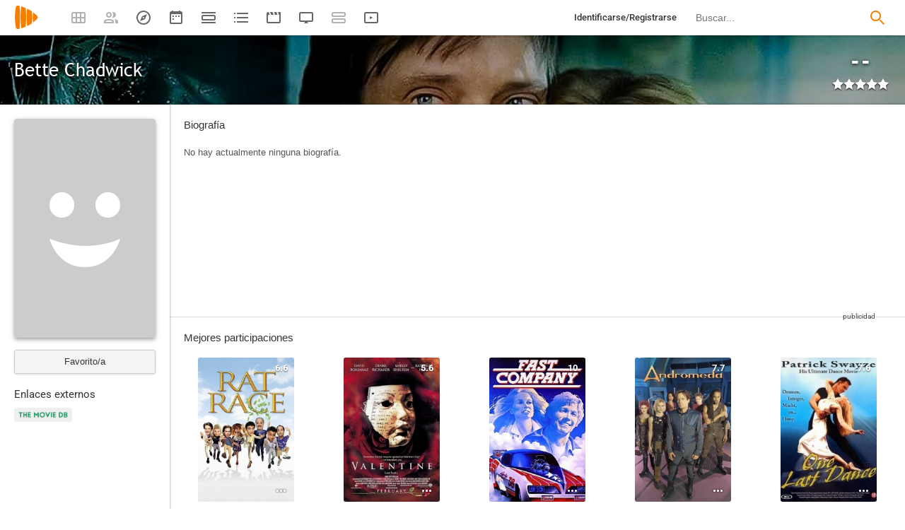

--- FILE ---
content_type: image/svg+xml
request_url: https://playmax.xyz/svg/666666/mention.svg
body_size: 267
content:
<?xml version="1.0" encoding="UTF-8" standalone="no"?>
<!DOCTYPE svg PUBLIC "-//W3C//DTD SVG 20010904//EN"
              "http://www.w3.org/TR/2001/REC-SVG-20010904/DTD/svg10.dtd">

<svg xmlns="http://www.w3.org/2000/svg"
     width="0.177778in" height="0.177778in"
     viewBox="0 0 16 16">
  <path
        fill="#666666" stroke="black" stroke-width="0" fill-rule="evenodd"
        d="M 7.52,15.47
           C 3.86,15.47 0.94,13.18 0.94,8.80
             0.94,3.80 4.60,0.47 8.77,0.47
             12.53,0.47 14.94,3.08 14.94,6.72
             14.94,10.05 12.84,11.72 11.17,11.72
             10.13,11.72 9.30,11.21 9.19,10.27
             8.56,10.99 7.73,11.52 6.89,11.52
             5.53,11.52 4.59,10.58 4.59,8.91
             4.59,6.92 6.06,4.53 8.25,4.53
             8.87,4.53 9.40,4.73 9.81,5.36
             9.81,5.36 9.92,4.64 9.92,4.64
             9.92,4.64 10.97,4.64 10.97,4.64
             10.97,4.64 10.24,8.39 10.24,8.39
             9.93,9.85 10.24,10.58 11.29,10.58
             12.45,10.58 13.79,9.11 13.79,6.72
             13.79,3.71 12.02,1.52 8.57,1.52
             5.22,1.52 1.99,4.33 1.99,8.70
             1.99,12.34 4.40,14.42 7.63,14.42
             8.77,14.42 9.82,14.11 10.66,13.59
             10.66,13.59 11.08,14.53 11.08,14.53
             10.04,15.16 8.77,15.47 7.52,15.47
             7.52,15.47 7.52,15.47 7.52,15.47 Z
           M 7.21,10.48
           C 7.74,10.48 8.36,10.16 8.99,9.43
             8.99,9.43 9.51,6.41 9.51,6.41
             9.10,5.78 8.78,5.58 8.26,5.58
             6.79,5.58 5.85,7.35 5.85,8.80
             5.85,9.95 6.48,10.47 7.21,10.47
             7.21,10.47 7.21,10.48 7.21,10.48 Z" />
</svg>
